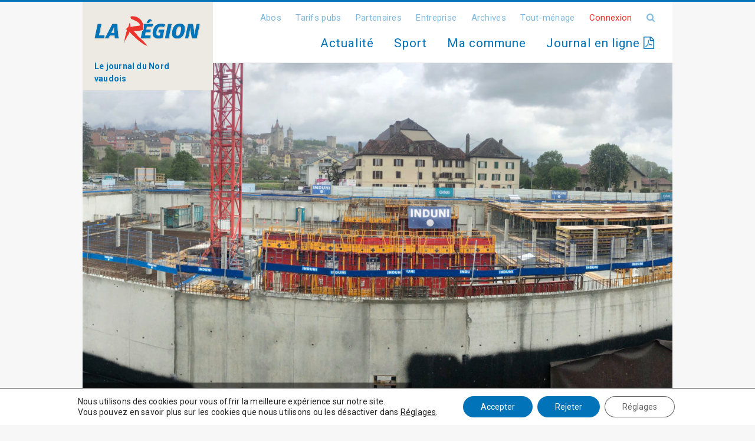

--- FILE ---
content_type: text/html; charset=UTF-8
request_url: https://www.laregion.ch/le-chantier-suisse-dune-innovation/
body_size: 20178
content:
<!DOCTYPE html>
<html>
<head>

<!-- Google tag (gtag.js) -->
<script async src="https://www.googletagmanager.com/gtag/js?id=UA-2598020-5"></script>
<script>
  window.dataLayer = window.dataLayer || [];
  function gtag(){dataLayer.push(arguments);}
  gtag('js', new Date());

  gtag('config', 'UA-2598020-5');
</script>

	<meta charset="utf-8">
	<meta name="viewport" content="width=device-width, initial-scale=1.0, maximum-scale=1.0, user-scalable=no" />
	<title>Le chantier suisse d’une innovation - La Région</title>
	<link rel="icon" type="image/png" href="https://www.laregion.ch/wp-content/themes/ergopix-2024/images/favicon.png" />
	<meta name='robots' content='index, follow, max-image-preview:large, max-snippet:-1, max-video-preview:-1' />

<!-- Ads on this site are served by WP PRO Advertising System - All In One Ad Manager v5.2.9.1 - wordpress-advertising.tunasite.com -->
<!-- / WP PRO Advertising System - All In One Ad Manager. -->


	<!-- This site is optimized with the Yoast SEO plugin v25.5 - https://yoast.com/wordpress/plugins/seo/ -->
	<link rel="canonical" href="https://www.laregion.ch/le-chantier-suisse-dune-innovation/" />
	<meta property="og:locale" content="fr_FR" />
	<meta property="og:type" content="article" />
	<meta property="og:title" content="Le chantier suisse d’une innovation - La Région" />
	<meta property="og:description" content="Orbe – Tous les regards étaient braqués sur  le quartier de Gruvatiez, vendredi dernier, lors de la pose de la première pierre du premier quartier du pays certifié One Planet Living. «Ils ont fumé quoi, l’équipe qui a monté ce projet immobilier? Déjà construire à Orbe. Rien que le nom de cette ville, c’est déjà [&hellip;]" />
	<meta property="og:url" content="https://www.laregion.ch/le-chantier-suisse-dune-innovation/" />
	<meta property="og:site_name" content="La Région" />
	<meta property="article:publisher" content="https://www.facebook.com/LaRegionNordVaudois/" />
	<meta property="article:published_time" content="2019-05-12T22:17:43+00:00" />
	<meta property="og:image" content="https://www.laregion.ch/wp-content/uploads/190510-gruvatiez-07-800x532.jpg" />
	<meta name="author" content="Christelle Maillard" />
	<meta name="twitter:card" content="summary_large_image" />
	<meta name="twitter:creator" content="@LaRegionNV" />
	<meta name="twitter:site" content="@LaRegionNV" />
	<meta name="twitter:label1" content="Écrit par" />
	<meta name="twitter:data1" content="Christelle Maillard" />
	<meta name="twitter:label2" content="Durée de lecture estimée" />
	<meta name="twitter:data2" content="4 minutes" />
	<script type="application/ld+json" class="yoast-schema-graph">{"@context":"https://schema.org","@graph":[{"@type":"Article","@id":"https://www.laregion.ch/le-chantier-suisse-dune-innovation/#article","isPartOf":{"@id":"https://www.laregion.ch/le-chantier-suisse-dune-innovation/"},"author":{"name":"Christelle Maillard","@id":"https://www.laregion.ch/#/schema/person/d823a45fe4539057686f430e2dfdeed0"},"headline":"Le chantier suisse d’une innovation","datePublished":"2019-05-12T22:17:43+00:00","mainEntityOfPage":{"@id":"https://www.laregion.ch/le-chantier-suisse-dune-innovation/"},"wordCount":801,"commentCount":0,"publisher":{"@id":"https://www.laregion.ch/#organization"},"image":{"@id":"https://www.laregion.ch/le-chantier-suisse-dune-innovation/#primaryimage"},"thumbnailUrl":"https://www.laregion.ch/wp-content/uploads/190510-gruvatiez-07-800x532.jpg","articleSection":["Actualité","Urbanisme"],"inLanguage":"fr-FR","potentialAction":[{"@type":"CommentAction","name":"Comment","target":["https://www.laregion.ch/le-chantier-suisse-dune-innovation/#respond"]}]},{"@type":"WebPage","@id":"https://www.laregion.ch/le-chantier-suisse-dune-innovation/","url":"https://www.laregion.ch/le-chantier-suisse-dune-innovation/","name":"Le chantier suisse d’une innovation - La Région","isPartOf":{"@id":"https://www.laregion.ch/#website"},"primaryImageOfPage":{"@id":"https://www.laregion.ch/le-chantier-suisse-dune-innovation/#primaryimage"},"image":{"@id":"https://www.laregion.ch/le-chantier-suisse-dune-innovation/#primaryimage"},"thumbnailUrl":"https://www.laregion.ch/wp-content/uploads/190510-gruvatiez-07-800x532.jpg","datePublished":"2019-05-12T22:17:43+00:00","breadcrumb":{"@id":"https://www.laregion.ch/le-chantier-suisse-dune-innovation/#breadcrumb"},"inLanguage":"fr-FR","potentialAction":[{"@type":"ReadAction","target":["https://www.laregion.ch/le-chantier-suisse-dune-innovation/"]}]},{"@type":"ImageObject","inLanguage":"fr-FR","@id":"https://www.laregion.ch/le-chantier-suisse-dune-innovation/#primaryimage","url":"https://www.laregion.ch/wp-content/uploads/190510-gruvatiez-07.jpg","contentUrl":"https://www.laregion.ch/wp-content/uploads/190510-gruvatiez-07.jpg","width":1969,"height":1310,"caption":"\"Orllati, une entreprise qui fait des fautes d'orthographe dans son propre logo. Parce que tout le monde sait qu'on ne met pas deux \"l\" entre un \"r\" et \"a\". Non, ça ne m'inspire pas confiance\", s'est exclamé Vincent Kucholl, sous les traits de Stéphane Berclaz, lors d'un sketch piquant."},{"@type":"BreadcrumbList","@id":"https://www.laregion.ch/le-chantier-suisse-dune-innovation/#breadcrumb","itemListElement":[{"@type":"ListItem","position":1,"name":"Accueil","item":"https://www.laregion.ch/"},{"@type":"ListItem","position":2,"name":"Le chantier suisse d’une innovation"}]},{"@type":"WebSite","@id":"https://www.laregion.ch/#website","url":"https://www.laregion.ch/","name":"La Région","description":"Les informations du Nord Vaudois","publisher":{"@id":"https://www.laregion.ch/#organization"},"potentialAction":[{"@type":"SearchAction","target":{"@type":"EntryPoint","urlTemplate":"https://www.laregion.ch/?s={search_term_string}"},"query-input":{"@type":"PropertyValueSpecification","valueRequired":true,"valueName":"search_term_string"}}],"inLanguage":"fr-FR"},{"@type":"Organization","@id":"https://www.laregion.ch/#organization","name":"La Région - Les informations du Nord Vaudois","url":"https://www.laregion.ch/","logo":{"@type":"ImageObject","inLanguage":"fr-FR","@id":"https://www.laregion.ch/#/schema/logo/image/","url":"https://www.laregion.ch/wp-content/uploads/logo.svg","contentUrl":"https://www.laregion.ch/wp-content/uploads/logo.svg","width":431,"height":140,"caption":"La Région - Les informations du Nord Vaudois"},"image":{"@id":"https://www.laregion.ch/#/schema/logo/image/"},"sameAs":["https://www.facebook.com/LaRegionNordVaudois/","https://x.com/LaRegionNV","https://www.youtube.com/channel/UCeD941qOqtV_S5RMTvOaEZw"]},{"@type":"Person","@id":"https://www.laregion.ch/#/schema/person/d823a45fe4539057686f430e2dfdeed0","name":"Christelle Maillard"}]}</script>
	<!-- / Yoast SEO plugin. -->


<link rel='dns-prefetch' href='//ws.sharethis.com' />
<link rel='dns-prefetch' href='//fonts.googleapis.com' />
<link rel="alternate" title="oEmbed (JSON)" type="application/json+oembed" href="https://www.laregion.ch/wp-json/oembed/1.0/embed?url=https%3A%2F%2Fwww.laregion.ch%2Fle-chantier-suisse-dune-innovation%2F" />
<link rel="alternate" title="oEmbed (XML)" type="text/xml+oembed" href="https://www.laregion.ch/wp-json/oembed/1.0/embed?url=https%3A%2F%2Fwww.laregion.ch%2Fle-chantier-suisse-dune-innovation%2F&#038;format=xml" />
		<!-- This site uses the Google Analytics by ExactMetrics plugin v8.11.1 - Using Analytics tracking - https://www.exactmetrics.com/ -->
							<script src="//www.googletagmanager.com/gtag/js?id=G-DRWLZSGV4D"  data-cfasync="false" data-wpfc-render="false" type="text/javascript" async></script>
			<script data-cfasync="false" data-wpfc-render="false" type="text/javascript">
				var em_version = '8.11.1';
				var em_track_user = true;
				var em_no_track_reason = '';
								var ExactMetricsDefaultLocations = {"page_location":"https:\/\/www.laregion.ch\/le-chantier-suisse-dune-innovation\/"};
								if ( typeof ExactMetricsPrivacyGuardFilter === 'function' ) {
					var ExactMetricsLocations = (typeof ExactMetricsExcludeQuery === 'object') ? ExactMetricsPrivacyGuardFilter( ExactMetricsExcludeQuery ) : ExactMetricsPrivacyGuardFilter( ExactMetricsDefaultLocations );
				} else {
					var ExactMetricsLocations = (typeof ExactMetricsExcludeQuery === 'object') ? ExactMetricsExcludeQuery : ExactMetricsDefaultLocations;
				}

								var disableStrs = [
										'ga-disable-G-DRWLZSGV4D',
									];

				/* Function to detect opted out users */
				function __gtagTrackerIsOptedOut() {
					for (var index = 0; index < disableStrs.length; index++) {
						if (document.cookie.indexOf(disableStrs[index] + '=true') > -1) {
							return true;
						}
					}

					return false;
				}

				/* Disable tracking if the opt-out cookie exists. */
				if (__gtagTrackerIsOptedOut()) {
					for (var index = 0; index < disableStrs.length; index++) {
						window[disableStrs[index]] = true;
					}
				}

				/* Opt-out function */
				function __gtagTrackerOptout() {
					for (var index = 0; index < disableStrs.length; index++) {
						document.cookie = disableStrs[index] + '=true; expires=Thu, 31 Dec 2099 23:59:59 UTC; path=/';
						window[disableStrs[index]] = true;
					}
				}

				if ('undefined' === typeof gaOptout) {
					function gaOptout() {
						__gtagTrackerOptout();
					}
				}
								window.dataLayer = window.dataLayer || [];

				window.ExactMetricsDualTracker = {
					helpers: {},
					trackers: {},
				};
				if (em_track_user) {
					function __gtagDataLayer() {
						dataLayer.push(arguments);
					}

					function __gtagTracker(type, name, parameters) {
						if (!parameters) {
							parameters = {};
						}

						if (parameters.send_to) {
							__gtagDataLayer.apply(null, arguments);
							return;
						}

						if (type === 'event') {
														parameters.send_to = exactmetrics_frontend.v4_id;
							var hookName = name;
							if (typeof parameters['event_category'] !== 'undefined') {
								hookName = parameters['event_category'] + ':' + name;
							}

							if (typeof ExactMetricsDualTracker.trackers[hookName] !== 'undefined') {
								ExactMetricsDualTracker.trackers[hookName](parameters);
							} else {
								__gtagDataLayer('event', name, parameters);
							}
							
						} else {
							__gtagDataLayer.apply(null, arguments);
						}
					}

					__gtagTracker('js', new Date());
					__gtagTracker('set', {
						'developer_id.dNDMyYj': true,
											});
					if ( ExactMetricsLocations.page_location ) {
						__gtagTracker('set', ExactMetricsLocations);
					}
										__gtagTracker('config', 'G-DRWLZSGV4D', {"forceSSL":"true"} );
										window.gtag = __gtagTracker;										(function () {
						/* https://developers.google.com/analytics/devguides/collection/analyticsjs/ */
						/* ga and __gaTracker compatibility shim. */
						var noopfn = function () {
							return null;
						};
						var newtracker = function () {
							return new Tracker();
						};
						var Tracker = function () {
							return null;
						};
						var p = Tracker.prototype;
						p.get = noopfn;
						p.set = noopfn;
						p.send = function () {
							var args = Array.prototype.slice.call(arguments);
							args.unshift('send');
							__gaTracker.apply(null, args);
						};
						var __gaTracker = function () {
							var len = arguments.length;
							if (len === 0) {
								return;
							}
							var f = arguments[len - 1];
							if (typeof f !== 'object' || f === null || typeof f.hitCallback !== 'function') {
								if ('send' === arguments[0]) {
									var hitConverted, hitObject = false, action;
									if ('event' === arguments[1]) {
										if ('undefined' !== typeof arguments[3]) {
											hitObject = {
												'eventAction': arguments[3],
												'eventCategory': arguments[2],
												'eventLabel': arguments[4],
												'value': arguments[5] ? arguments[5] : 1,
											}
										}
									}
									if ('pageview' === arguments[1]) {
										if ('undefined' !== typeof arguments[2]) {
											hitObject = {
												'eventAction': 'page_view',
												'page_path': arguments[2],
											}
										}
									}
									if (typeof arguments[2] === 'object') {
										hitObject = arguments[2];
									}
									if (typeof arguments[5] === 'object') {
										Object.assign(hitObject, arguments[5]);
									}
									if ('undefined' !== typeof arguments[1].hitType) {
										hitObject = arguments[1];
										if ('pageview' === hitObject.hitType) {
											hitObject.eventAction = 'page_view';
										}
									}
									if (hitObject) {
										action = 'timing' === arguments[1].hitType ? 'timing_complete' : hitObject.eventAction;
										hitConverted = mapArgs(hitObject);
										__gtagTracker('event', action, hitConverted);
									}
								}
								return;
							}

							function mapArgs(args) {
								var arg, hit = {};
								var gaMap = {
									'eventCategory': 'event_category',
									'eventAction': 'event_action',
									'eventLabel': 'event_label',
									'eventValue': 'event_value',
									'nonInteraction': 'non_interaction',
									'timingCategory': 'event_category',
									'timingVar': 'name',
									'timingValue': 'value',
									'timingLabel': 'event_label',
									'page': 'page_path',
									'location': 'page_location',
									'title': 'page_title',
									'referrer' : 'page_referrer',
								};
								for (arg in args) {
																		if (!(!args.hasOwnProperty(arg) || !gaMap.hasOwnProperty(arg))) {
										hit[gaMap[arg]] = args[arg];
									} else {
										hit[arg] = args[arg];
									}
								}
								return hit;
							}

							try {
								f.hitCallback();
							} catch (ex) {
							}
						};
						__gaTracker.create = newtracker;
						__gaTracker.getByName = newtracker;
						__gaTracker.getAll = function () {
							return [];
						};
						__gaTracker.remove = noopfn;
						__gaTracker.loaded = true;
						window['__gaTracker'] = __gaTracker;
					})();
									} else {
										console.log("");
					(function () {
						function __gtagTracker() {
							return null;
						}

						window['__gtagTracker'] = __gtagTracker;
						window['gtag'] = __gtagTracker;
					})();
									}
			</script>
							<!-- / Google Analytics by ExactMetrics -->
		<style id='wp-img-auto-sizes-contain-inline-css' type='text/css'>
img:is([sizes=auto i],[sizes^="auto," i]){contain-intrinsic-size:3000px 1500px}
/*# sourceURL=wp-img-auto-sizes-contain-inline-css */
</style>
<link rel='stylesheet' id='dashicons-css' href='https://www.laregion.ch/wp-includes/css/dashicons.min.css?ver=20d5315d6a391f7dd6dd6e1edca8908e' type='text/css' media='all' />
<link rel='stylesheet' id='post-views-counter-frontend-css' href='https://www.laregion.ch/wp-content/plugins/post-views-counter/css/frontend.min.css?ver=1.5.5' type='text/css' media='all' />
<style id='wp-block-library-inline-css' type='text/css'>
:root{--wp-block-synced-color:#7a00df;--wp-block-synced-color--rgb:122,0,223;--wp-bound-block-color:var(--wp-block-synced-color);--wp-editor-canvas-background:#ddd;--wp-admin-theme-color:#007cba;--wp-admin-theme-color--rgb:0,124,186;--wp-admin-theme-color-darker-10:#006ba1;--wp-admin-theme-color-darker-10--rgb:0,107,160.5;--wp-admin-theme-color-darker-20:#005a87;--wp-admin-theme-color-darker-20--rgb:0,90,135;--wp-admin-border-width-focus:2px}@media (min-resolution:192dpi){:root{--wp-admin-border-width-focus:1.5px}}.wp-element-button{cursor:pointer}:root .has-very-light-gray-background-color{background-color:#eee}:root .has-very-dark-gray-background-color{background-color:#313131}:root .has-very-light-gray-color{color:#eee}:root .has-very-dark-gray-color{color:#313131}:root .has-vivid-green-cyan-to-vivid-cyan-blue-gradient-background{background:linear-gradient(135deg,#00d084,#0693e3)}:root .has-purple-crush-gradient-background{background:linear-gradient(135deg,#34e2e4,#4721fb 50%,#ab1dfe)}:root .has-hazy-dawn-gradient-background{background:linear-gradient(135deg,#faaca8,#dad0ec)}:root .has-subdued-olive-gradient-background{background:linear-gradient(135deg,#fafae1,#67a671)}:root .has-atomic-cream-gradient-background{background:linear-gradient(135deg,#fdd79a,#004a59)}:root .has-nightshade-gradient-background{background:linear-gradient(135deg,#330968,#31cdcf)}:root .has-midnight-gradient-background{background:linear-gradient(135deg,#020381,#2874fc)}:root{--wp--preset--font-size--normal:16px;--wp--preset--font-size--huge:42px}.has-regular-font-size{font-size:1em}.has-larger-font-size{font-size:2.625em}.has-normal-font-size{font-size:var(--wp--preset--font-size--normal)}.has-huge-font-size{font-size:var(--wp--preset--font-size--huge)}.has-text-align-center{text-align:center}.has-text-align-left{text-align:left}.has-text-align-right{text-align:right}.has-fit-text{white-space:nowrap!important}#end-resizable-editor-section{display:none}.aligncenter{clear:both}.items-justified-left{justify-content:flex-start}.items-justified-center{justify-content:center}.items-justified-right{justify-content:flex-end}.items-justified-space-between{justify-content:space-between}.screen-reader-text{border:0;clip-path:inset(50%);height:1px;margin:-1px;overflow:hidden;padding:0;position:absolute;width:1px;word-wrap:normal!important}.screen-reader-text:focus{background-color:#ddd;clip-path:none;color:#444;display:block;font-size:1em;height:auto;left:5px;line-height:normal;padding:15px 23px 14px;text-decoration:none;top:5px;width:auto;z-index:100000}html :where(.has-border-color){border-style:solid}html :where([style*=border-top-color]){border-top-style:solid}html :where([style*=border-right-color]){border-right-style:solid}html :where([style*=border-bottom-color]){border-bottom-style:solid}html :where([style*=border-left-color]){border-left-style:solid}html :where([style*=border-width]){border-style:solid}html :where([style*=border-top-width]){border-top-style:solid}html :where([style*=border-right-width]){border-right-style:solid}html :where([style*=border-bottom-width]){border-bottom-style:solid}html :where([style*=border-left-width]){border-left-style:solid}html :where(img[class*=wp-image-]){height:auto;max-width:100%}:where(figure){margin:0 0 1em}html :where(.is-position-sticky){--wp-admin--admin-bar--position-offset:var(--wp-admin--admin-bar--height,0px)}@media screen and (max-width:600px){html :where(.is-position-sticky){--wp-admin--admin-bar--position-offset:0px}}

/*# sourceURL=wp-block-library-inline-css */
</style><style id='global-styles-inline-css' type='text/css'>
:root{--wp--preset--aspect-ratio--square: 1;--wp--preset--aspect-ratio--4-3: 4/3;--wp--preset--aspect-ratio--3-4: 3/4;--wp--preset--aspect-ratio--3-2: 3/2;--wp--preset--aspect-ratio--2-3: 2/3;--wp--preset--aspect-ratio--16-9: 16/9;--wp--preset--aspect-ratio--9-16: 9/16;--wp--preset--color--black: #000000;--wp--preset--color--cyan-bluish-gray: #abb8c3;--wp--preset--color--white: #ffffff;--wp--preset--color--pale-pink: #f78da7;--wp--preset--color--vivid-red: #cf2e2e;--wp--preset--color--luminous-vivid-orange: #ff6900;--wp--preset--color--luminous-vivid-amber: #fcb900;--wp--preset--color--light-green-cyan: #7bdcb5;--wp--preset--color--vivid-green-cyan: #00d084;--wp--preset--color--pale-cyan-blue: #8ed1fc;--wp--preset--color--vivid-cyan-blue: #0693e3;--wp--preset--color--vivid-purple: #9b51e0;--wp--preset--gradient--vivid-cyan-blue-to-vivid-purple: linear-gradient(135deg,rgb(6,147,227) 0%,rgb(155,81,224) 100%);--wp--preset--gradient--light-green-cyan-to-vivid-green-cyan: linear-gradient(135deg,rgb(122,220,180) 0%,rgb(0,208,130) 100%);--wp--preset--gradient--luminous-vivid-amber-to-luminous-vivid-orange: linear-gradient(135deg,rgb(252,185,0) 0%,rgb(255,105,0) 100%);--wp--preset--gradient--luminous-vivid-orange-to-vivid-red: linear-gradient(135deg,rgb(255,105,0) 0%,rgb(207,46,46) 100%);--wp--preset--gradient--very-light-gray-to-cyan-bluish-gray: linear-gradient(135deg,rgb(238,238,238) 0%,rgb(169,184,195) 100%);--wp--preset--gradient--cool-to-warm-spectrum: linear-gradient(135deg,rgb(74,234,220) 0%,rgb(151,120,209) 20%,rgb(207,42,186) 40%,rgb(238,44,130) 60%,rgb(251,105,98) 80%,rgb(254,248,76) 100%);--wp--preset--gradient--blush-light-purple: linear-gradient(135deg,rgb(255,206,236) 0%,rgb(152,150,240) 100%);--wp--preset--gradient--blush-bordeaux: linear-gradient(135deg,rgb(254,205,165) 0%,rgb(254,45,45) 50%,rgb(107,0,62) 100%);--wp--preset--gradient--luminous-dusk: linear-gradient(135deg,rgb(255,203,112) 0%,rgb(199,81,192) 50%,rgb(65,88,208) 100%);--wp--preset--gradient--pale-ocean: linear-gradient(135deg,rgb(255,245,203) 0%,rgb(182,227,212) 50%,rgb(51,167,181) 100%);--wp--preset--gradient--electric-grass: linear-gradient(135deg,rgb(202,248,128) 0%,rgb(113,206,126) 100%);--wp--preset--gradient--midnight: linear-gradient(135deg,rgb(2,3,129) 0%,rgb(40,116,252) 100%);--wp--preset--font-size--small: 13px;--wp--preset--font-size--medium: 20px;--wp--preset--font-size--large: 36px;--wp--preset--font-size--x-large: 42px;--wp--preset--spacing--20: 0.44rem;--wp--preset--spacing--30: 0.67rem;--wp--preset--spacing--40: 1rem;--wp--preset--spacing--50: 1.5rem;--wp--preset--spacing--60: 2.25rem;--wp--preset--spacing--70: 3.38rem;--wp--preset--spacing--80: 5.06rem;--wp--preset--shadow--natural: 6px 6px 9px rgba(0, 0, 0, 0.2);--wp--preset--shadow--deep: 12px 12px 50px rgba(0, 0, 0, 0.4);--wp--preset--shadow--sharp: 6px 6px 0px rgba(0, 0, 0, 0.2);--wp--preset--shadow--outlined: 6px 6px 0px -3px rgb(255, 255, 255), 6px 6px rgb(0, 0, 0);--wp--preset--shadow--crisp: 6px 6px 0px rgb(0, 0, 0);}:where(.is-layout-flex){gap: 0.5em;}:where(.is-layout-grid){gap: 0.5em;}body .is-layout-flex{display: flex;}.is-layout-flex{flex-wrap: wrap;align-items: center;}.is-layout-flex > :is(*, div){margin: 0;}body .is-layout-grid{display: grid;}.is-layout-grid > :is(*, div){margin: 0;}:where(.wp-block-columns.is-layout-flex){gap: 2em;}:where(.wp-block-columns.is-layout-grid){gap: 2em;}:where(.wp-block-post-template.is-layout-flex){gap: 1.25em;}:where(.wp-block-post-template.is-layout-grid){gap: 1.25em;}.has-black-color{color: var(--wp--preset--color--black) !important;}.has-cyan-bluish-gray-color{color: var(--wp--preset--color--cyan-bluish-gray) !important;}.has-white-color{color: var(--wp--preset--color--white) !important;}.has-pale-pink-color{color: var(--wp--preset--color--pale-pink) !important;}.has-vivid-red-color{color: var(--wp--preset--color--vivid-red) !important;}.has-luminous-vivid-orange-color{color: var(--wp--preset--color--luminous-vivid-orange) !important;}.has-luminous-vivid-amber-color{color: var(--wp--preset--color--luminous-vivid-amber) !important;}.has-light-green-cyan-color{color: var(--wp--preset--color--light-green-cyan) !important;}.has-vivid-green-cyan-color{color: var(--wp--preset--color--vivid-green-cyan) !important;}.has-pale-cyan-blue-color{color: var(--wp--preset--color--pale-cyan-blue) !important;}.has-vivid-cyan-blue-color{color: var(--wp--preset--color--vivid-cyan-blue) !important;}.has-vivid-purple-color{color: var(--wp--preset--color--vivid-purple) !important;}.has-black-background-color{background-color: var(--wp--preset--color--black) !important;}.has-cyan-bluish-gray-background-color{background-color: var(--wp--preset--color--cyan-bluish-gray) !important;}.has-white-background-color{background-color: var(--wp--preset--color--white) !important;}.has-pale-pink-background-color{background-color: var(--wp--preset--color--pale-pink) !important;}.has-vivid-red-background-color{background-color: var(--wp--preset--color--vivid-red) !important;}.has-luminous-vivid-orange-background-color{background-color: var(--wp--preset--color--luminous-vivid-orange) !important;}.has-luminous-vivid-amber-background-color{background-color: var(--wp--preset--color--luminous-vivid-amber) !important;}.has-light-green-cyan-background-color{background-color: var(--wp--preset--color--light-green-cyan) !important;}.has-vivid-green-cyan-background-color{background-color: var(--wp--preset--color--vivid-green-cyan) !important;}.has-pale-cyan-blue-background-color{background-color: var(--wp--preset--color--pale-cyan-blue) !important;}.has-vivid-cyan-blue-background-color{background-color: var(--wp--preset--color--vivid-cyan-blue) !important;}.has-vivid-purple-background-color{background-color: var(--wp--preset--color--vivid-purple) !important;}.has-black-border-color{border-color: var(--wp--preset--color--black) !important;}.has-cyan-bluish-gray-border-color{border-color: var(--wp--preset--color--cyan-bluish-gray) !important;}.has-white-border-color{border-color: var(--wp--preset--color--white) !important;}.has-pale-pink-border-color{border-color: var(--wp--preset--color--pale-pink) !important;}.has-vivid-red-border-color{border-color: var(--wp--preset--color--vivid-red) !important;}.has-luminous-vivid-orange-border-color{border-color: var(--wp--preset--color--luminous-vivid-orange) !important;}.has-luminous-vivid-amber-border-color{border-color: var(--wp--preset--color--luminous-vivid-amber) !important;}.has-light-green-cyan-border-color{border-color: var(--wp--preset--color--light-green-cyan) !important;}.has-vivid-green-cyan-border-color{border-color: var(--wp--preset--color--vivid-green-cyan) !important;}.has-pale-cyan-blue-border-color{border-color: var(--wp--preset--color--pale-cyan-blue) !important;}.has-vivid-cyan-blue-border-color{border-color: var(--wp--preset--color--vivid-cyan-blue) !important;}.has-vivid-purple-border-color{border-color: var(--wp--preset--color--vivid-purple) !important;}.has-vivid-cyan-blue-to-vivid-purple-gradient-background{background: var(--wp--preset--gradient--vivid-cyan-blue-to-vivid-purple) !important;}.has-light-green-cyan-to-vivid-green-cyan-gradient-background{background: var(--wp--preset--gradient--light-green-cyan-to-vivid-green-cyan) !important;}.has-luminous-vivid-amber-to-luminous-vivid-orange-gradient-background{background: var(--wp--preset--gradient--luminous-vivid-amber-to-luminous-vivid-orange) !important;}.has-luminous-vivid-orange-to-vivid-red-gradient-background{background: var(--wp--preset--gradient--luminous-vivid-orange-to-vivid-red) !important;}.has-very-light-gray-to-cyan-bluish-gray-gradient-background{background: var(--wp--preset--gradient--very-light-gray-to-cyan-bluish-gray) !important;}.has-cool-to-warm-spectrum-gradient-background{background: var(--wp--preset--gradient--cool-to-warm-spectrum) !important;}.has-blush-light-purple-gradient-background{background: var(--wp--preset--gradient--blush-light-purple) !important;}.has-blush-bordeaux-gradient-background{background: var(--wp--preset--gradient--blush-bordeaux) !important;}.has-luminous-dusk-gradient-background{background: var(--wp--preset--gradient--luminous-dusk) !important;}.has-pale-ocean-gradient-background{background: var(--wp--preset--gradient--pale-ocean) !important;}.has-electric-grass-gradient-background{background: var(--wp--preset--gradient--electric-grass) !important;}.has-midnight-gradient-background{background: var(--wp--preset--gradient--midnight) !important;}.has-small-font-size{font-size: var(--wp--preset--font-size--small) !important;}.has-medium-font-size{font-size: var(--wp--preset--font-size--medium) !important;}.has-large-font-size{font-size: var(--wp--preset--font-size--large) !important;}.has-x-large-font-size{font-size: var(--wp--preset--font-size--x-large) !important;}
/*# sourceURL=global-styles-inline-css */
</style>

<style id='classic-theme-styles-inline-css' type='text/css'>
/*! This file is auto-generated */
.wp-block-button__link{color:#fff;background-color:#32373c;border-radius:9999px;box-shadow:none;text-decoration:none;padding:calc(.667em + 2px) calc(1.333em + 2px);font-size:1.125em}.wp-block-file__button{background:#32373c;color:#fff;text-decoration:none}
/*# sourceURL=/wp-includes/css/classic-themes.min.css */
</style>
<link rel='stylesheet' id='cryptx-styles-css' href='https://www.laregion.ch/wp-content/plugins/cryptx/css/cryptx.css?ver=20d5315d6a391f7dd6dd6e1edca8908e' type='text/css' media='all' />
<link rel='stylesheet' id='gallery-css' href='https://www.laregion.ch/wp-content/plugins/ergopix/css/gallery.css?ver=1' type='text/css' media='all' />
<link rel='stylesheet' id='fresco-css' href='https://www.laregion.ch/wp-content/plugins/ergopix/css/fresco.css?ver=1' type='text/css' media='all' />
<link rel='stylesheet' id='fresco-override-css' href='https://www.laregion.ch/wp-content/plugins/ergopix/css/fresco-override.css?ver=1' type='text/css' media='all' />
<link rel='stylesheet' id='fontawesome-css' href='https://www.laregion.ch/wp-content/plugins/ergopix/css/all.min.css?ver=1' type='text/css' media='all' />
<link rel='stylesheet' id='wp-polls-css' href='https://www.laregion.ch/wp-content/plugins/wp-polls/polls-css.css?ver=2.63' type='text/css' media='all' />
<link rel='stylesheet' id='WPPAS_VBC_BNR_STYLE-css' href='https://www.laregion.ch/wp-content/plugins/wppas/public/assets/css/vbc/wppas_vbc_bnr.css?ver=5.2.9.1' type='text/css' media='all' />
<link rel='stylesheet' id='bootstrap-css' href='https://www.laregion.ch/wp-content/themes/ergopix-2024/css/bootstrap/bootstrap_un.css?ver=1' type='text/css' media='all' />
<link rel='stylesheet' id='mmenu-css' href='https://www.laregion.ch/wp-content/themes/ergopix-2024/css/jquery.mmenu.css?ver=1' type='text/css' media='all' />
<link rel='stylesheet' id='wp-gallery-css' href='https://www.laregion.ch/wp-content/themes/ergopix-2024/css/wp-gallery.css?ver=1' type='text/css' media='all' />
<link rel='stylesheet' id='font-awesome-css' href='https://www.laregion.ch/wp-content/themes/ergopix-2024/css/font-awesome.min.css?ver=1' type='text/css' media='all' />
<link rel='stylesheet' id='roboto-css' href='https://fonts.googleapis.com/css?family=Roboto%3A400%2C500%2C700&#038;ver=1' type='text/css' media='all' />
<link rel='stylesheet' id='select2-css' href='https://www.laregion.ch/wp-content/themes/ergopix-2024/css/select2.min.css?ver=1' type='text/css' media='all' />
<link rel='stylesheet' id='style-css' href='https://www.laregion.ch/wp-content/themes/ergopix-2024/style.css?ver=1' type='text/css' media='all' />
<link rel='stylesheet' id='forget-about-shortcode-buttons-css' href='https://www.laregion.ch/wp-content/plugins/forget-about-shortcode-buttons/public/css/button-styles.css?ver=2.1.3' type='text/css' media='all' />
<link rel='stylesheet' id='moove_gdpr_frontend-css' href='https://www.laregion.ch/wp-content/plugins/gdpr-cookie-compliance/dist/styles/gdpr-main-nf.css?ver=4.16.1' type='text/css' media='all' />
<style id='moove_gdpr_frontend-inline-css' type='text/css'>
				#moove_gdpr_cookie_modal .moove-gdpr-modal-content .moove-gdpr-tab-main h3.tab-title, 
				#moove_gdpr_cookie_modal .moove-gdpr-modal-content .moove-gdpr-tab-main span.tab-title,
				#moove_gdpr_cookie_modal .moove-gdpr-modal-content .moove-gdpr-modal-left-content #moove-gdpr-menu li a, 
				#moove_gdpr_cookie_modal .moove-gdpr-modal-content .moove-gdpr-modal-left-content #moove-gdpr-menu li button,
				#moove_gdpr_cookie_modal .moove-gdpr-modal-content .moove-gdpr-modal-left-content .moove-gdpr-branding-cnt a,
				#moove_gdpr_cookie_modal .moove-gdpr-modal-content .moove-gdpr-modal-footer-content .moove-gdpr-button-holder a.mgbutton, 
				#moove_gdpr_cookie_modal .moove-gdpr-modal-content .moove-gdpr-modal-footer-content .moove-gdpr-button-holder button.mgbutton,
				#moove_gdpr_cookie_modal .cookie-switch .cookie-slider:after, 
				#moove_gdpr_cookie_modal .cookie-switch .slider:after, 
				#moove_gdpr_cookie_modal .switch .cookie-slider:after, 
				#moove_gdpr_cookie_modal .switch .slider:after,
				#moove_gdpr_cookie_info_bar .moove-gdpr-info-bar-container .moove-gdpr-info-bar-content p, 
				#moove_gdpr_cookie_info_bar .moove-gdpr-info-bar-container .moove-gdpr-info-bar-content p a,
				#moove_gdpr_cookie_info_bar .moove-gdpr-info-bar-container .moove-gdpr-info-bar-content a.mgbutton, 
				#moove_gdpr_cookie_info_bar .moove-gdpr-info-bar-container .moove-gdpr-info-bar-content button.mgbutton,
				#moove_gdpr_cookie_modal .moove-gdpr-modal-content .moove-gdpr-tab-main .moove-gdpr-tab-main-content h1, 
				#moove_gdpr_cookie_modal .moove-gdpr-modal-content .moove-gdpr-tab-main .moove-gdpr-tab-main-content h2, 
				#moove_gdpr_cookie_modal .moove-gdpr-modal-content .moove-gdpr-tab-main .moove-gdpr-tab-main-content h3, 
				#moove_gdpr_cookie_modal .moove-gdpr-modal-content .moove-gdpr-tab-main .moove-gdpr-tab-main-content h4, 
				#moove_gdpr_cookie_modal .moove-gdpr-modal-content .moove-gdpr-tab-main .moove-gdpr-tab-main-content h5, 
				#moove_gdpr_cookie_modal .moove-gdpr-modal-content .moove-gdpr-tab-main .moove-gdpr-tab-main-content h6,
				#moove_gdpr_cookie_modal .moove-gdpr-modal-content.moove_gdpr_modal_theme_v2 .moove-gdpr-modal-title .tab-title,
				#moove_gdpr_cookie_modal .moove-gdpr-modal-content.moove_gdpr_modal_theme_v2 .moove-gdpr-tab-main h3.tab-title, 
				#moove_gdpr_cookie_modal .moove-gdpr-modal-content.moove_gdpr_modal_theme_v2 .moove-gdpr-tab-main span.tab-title,
				#moove_gdpr_cookie_modal .moove-gdpr-modal-content.moove_gdpr_modal_theme_v2 .moove-gdpr-branding-cnt a {
				 	font-weight: inherit				}
			#moove_gdpr_cookie_modal,#moove_gdpr_cookie_info_bar,.gdpr_cookie_settings_shortcode_content{font-family:inherit}#moove_gdpr_save_popup_settings_button{background-color:#373737;color:#fff}#moove_gdpr_save_popup_settings_button:hover{background-color:#000}#moove_gdpr_cookie_info_bar .moove-gdpr-info-bar-container .moove-gdpr-info-bar-content a.mgbutton,#moove_gdpr_cookie_info_bar .moove-gdpr-info-bar-container .moove-gdpr-info-bar-content button.mgbutton{background-color:#0073b9}#moove_gdpr_cookie_modal .moove-gdpr-modal-content .moove-gdpr-modal-footer-content .moove-gdpr-button-holder a.mgbutton,#moove_gdpr_cookie_modal .moove-gdpr-modal-content .moove-gdpr-modal-footer-content .moove-gdpr-button-holder button.mgbutton,.gdpr_cookie_settings_shortcode_content .gdpr-shr-button.button-green{background-color:#0073b9;border-color:#0073b9}#moove_gdpr_cookie_modal .moove-gdpr-modal-content .moove-gdpr-modal-footer-content .moove-gdpr-button-holder a.mgbutton:hover,#moove_gdpr_cookie_modal .moove-gdpr-modal-content .moove-gdpr-modal-footer-content .moove-gdpr-button-holder button.mgbutton:hover,.gdpr_cookie_settings_shortcode_content .gdpr-shr-button.button-green:hover{background-color:#fff;color:#0073b9}#moove_gdpr_cookie_modal .moove-gdpr-modal-content .moove-gdpr-modal-close i,#moove_gdpr_cookie_modal .moove-gdpr-modal-content .moove-gdpr-modal-close span.gdpr-icon{background-color:#0073b9;border:1px solid #0073b9}#moove_gdpr_cookie_info_bar span.change-settings-button.focus-g,#moove_gdpr_cookie_info_bar span.change-settings-button:focus,#moove_gdpr_cookie_info_bar button.change-settings-button.focus-g,#moove_gdpr_cookie_info_bar button.change-settings-button:focus{-webkit-box-shadow:0 0 1px 3px #0073b9;-moz-box-shadow:0 0 1px 3px #0073b9;box-shadow:0 0 1px 3px #0073b9}#moove_gdpr_cookie_modal .moove-gdpr-modal-content .moove-gdpr-modal-close i:hover,#moove_gdpr_cookie_modal .moove-gdpr-modal-content .moove-gdpr-modal-close span.gdpr-icon:hover,#moove_gdpr_cookie_info_bar span[data-href]>u.change-settings-button{color:#0073b9}#moove_gdpr_cookie_modal .moove-gdpr-modal-content .moove-gdpr-modal-left-content #moove-gdpr-menu li.menu-item-selected a span.gdpr-icon,#moove_gdpr_cookie_modal .moove-gdpr-modal-content .moove-gdpr-modal-left-content #moove-gdpr-menu li.menu-item-selected button span.gdpr-icon{color:inherit}#moove_gdpr_cookie_modal .moove-gdpr-modal-content .moove-gdpr-modal-left-content #moove-gdpr-menu li a span.gdpr-icon,#moove_gdpr_cookie_modal .moove-gdpr-modal-content .moove-gdpr-modal-left-content #moove-gdpr-menu li button span.gdpr-icon{color:inherit}#moove_gdpr_cookie_modal .gdpr-acc-link{line-height:0;font-size:0;color:transparent;position:absolute}#moove_gdpr_cookie_modal .moove-gdpr-modal-content .moove-gdpr-modal-close:hover i,#moove_gdpr_cookie_modal .moove-gdpr-modal-content .moove-gdpr-modal-left-content #moove-gdpr-menu li a,#moove_gdpr_cookie_modal .moove-gdpr-modal-content .moove-gdpr-modal-left-content #moove-gdpr-menu li button,#moove_gdpr_cookie_modal .moove-gdpr-modal-content .moove-gdpr-modal-left-content #moove-gdpr-menu li button i,#moove_gdpr_cookie_modal .moove-gdpr-modal-content .moove-gdpr-modal-left-content #moove-gdpr-menu li a i,#moove_gdpr_cookie_modal .moove-gdpr-modal-content .moove-gdpr-tab-main .moove-gdpr-tab-main-content a:hover,#moove_gdpr_cookie_info_bar.moove-gdpr-dark-scheme .moove-gdpr-info-bar-container .moove-gdpr-info-bar-content a.mgbutton:hover,#moove_gdpr_cookie_info_bar.moove-gdpr-dark-scheme .moove-gdpr-info-bar-container .moove-gdpr-info-bar-content button.mgbutton:hover,#moove_gdpr_cookie_info_bar.moove-gdpr-dark-scheme .moove-gdpr-info-bar-container .moove-gdpr-info-bar-content a:hover,#moove_gdpr_cookie_info_bar.moove-gdpr-dark-scheme .moove-gdpr-info-bar-container .moove-gdpr-info-bar-content button:hover,#moove_gdpr_cookie_info_bar.moove-gdpr-dark-scheme .moove-gdpr-info-bar-container .moove-gdpr-info-bar-content span.change-settings-button:hover,#moove_gdpr_cookie_info_bar.moove-gdpr-dark-scheme .moove-gdpr-info-bar-container .moove-gdpr-info-bar-content button.change-settings-button:hover,#moove_gdpr_cookie_info_bar.moove-gdpr-dark-scheme .moove-gdpr-info-bar-container .moove-gdpr-info-bar-content u.change-settings-button:hover,#moove_gdpr_cookie_info_bar span[data-href]>u.change-settings-button,#moove_gdpr_cookie_info_bar.moove-gdpr-dark-scheme .moove-gdpr-info-bar-container .moove-gdpr-info-bar-content a.mgbutton.focus-g,#moove_gdpr_cookie_info_bar.moove-gdpr-dark-scheme .moove-gdpr-info-bar-container .moove-gdpr-info-bar-content button.mgbutton.focus-g,#moove_gdpr_cookie_info_bar.moove-gdpr-dark-scheme .moove-gdpr-info-bar-container .moove-gdpr-info-bar-content a.focus-g,#moove_gdpr_cookie_info_bar.moove-gdpr-dark-scheme .moove-gdpr-info-bar-container .moove-gdpr-info-bar-content button.focus-g,#moove_gdpr_cookie_info_bar.moove-gdpr-dark-scheme .moove-gdpr-info-bar-container .moove-gdpr-info-bar-content a.mgbutton:focus,#moove_gdpr_cookie_info_bar.moove-gdpr-dark-scheme .moove-gdpr-info-bar-container .moove-gdpr-info-bar-content button.mgbutton:focus,#moove_gdpr_cookie_info_bar.moove-gdpr-dark-scheme .moove-gdpr-info-bar-container .moove-gdpr-info-bar-content a:focus,#moove_gdpr_cookie_info_bar.moove-gdpr-dark-scheme .moove-gdpr-info-bar-container .moove-gdpr-info-bar-content button:focus,#moove_gdpr_cookie_info_bar.moove-gdpr-dark-scheme .moove-gdpr-info-bar-container .moove-gdpr-info-bar-content span.change-settings-button.focus-g,span.change-settings-button:focus,button.change-settings-button.focus-g,button.change-settings-button:focus,#moove_gdpr_cookie_info_bar.moove-gdpr-dark-scheme .moove-gdpr-info-bar-container .moove-gdpr-info-bar-content u.change-settings-button.focus-g,#moove_gdpr_cookie_info_bar.moove-gdpr-dark-scheme .moove-gdpr-info-bar-container .moove-gdpr-info-bar-content u.change-settings-button:focus{color:#0073b9}#moove_gdpr_cookie_modal .moove-gdpr-branding.focus-g span,#moove_gdpr_cookie_modal .moove-gdpr-modal-content .moove-gdpr-tab-main a.focus-g{color:#0073b9}#moove_gdpr_cookie_modal.gdpr_lightbox-hide{display:none}
/*# sourceURL=moove_gdpr_frontend-inline-css */
</style>
<script type="text/javascript" src="https://www.laregion.ch/wp-content/plugins/google-analytics-dashboard-for-wp/assets/js/frontend-gtag.min.js?ver=8.11.1" id="exactmetrics-frontend-script-js" async="async" data-wp-strategy="async"></script>
<script data-cfasync="false" data-wpfc-render="false" type="text/javascript" id='exactmetrics-frontend-script-js-extra'>/* <![CDATA[ */
var exactmetrics_frontend = {"js_events_tracking":"true","download_extensions":"zip,mp3,mpeg,pdf,docx,pptx,xlsx,rar","inbound_paths":"[{\"path\":\"\\\/go\\\/\",\"label\":\"affiliate\"},{\"path\":\"\\\/recommend\\\/\",\"label\":\"affiliate\"}]","home_url":"https:\/\/www.laregion.ch","hash_tracking":"false","v4_id":"G-DRWLZSGV4D"};/* ]]> */
</script>
<script type="text/javascript" src="https://www.laregion.ch/wp-content/plugins/cryptx/js/cryptx.min.js?ver=20d5315d6a391f7dd6dd6e1edca8908e" id="cryptx-js-js"></script>
<script type="text/javascript" src="https://www.laregion.ch/wp-includes/js/jquery/jquery.min.js?ver=3.7.1" id="jquery-core-js"></script>
<script type="text/javascript" src="https://www.laregion.ch/wp-includes/js/jquery/jquery-migrate.min.js?ver=3.4.1" id="jquery-migrate-js"></script>
<script id='st_insights_js' type="text/javascript" src="https://ws.sharethis.com/button/st_insights.js?publisher=4d48b7c5-0ae3-43d4-bfbe-3ff8c17a8ae6&amp;product=simpleshare&amp;ver=8.5.2" id="ssba-sharethis-js"></script>
<script type="text/javascript" src="https://www.laregion.ch/wp-content/plugins/wppas/templates/js/advertising.js?ver=20d5315d6a391f7dd6dd6e1edca8908e" id="wppas_dummy_advertising-js"></script>
<script type="text/javascript" src="https://www.laregion.ch/wp-admin/admin-ajax.php?action=wppas_asyncjs&amp;ver=6.9" id="wppas_asyncjs-js"></script>
<script type="text/javascript" src="https://www.laregion.ch/wp-content/themes/ergopix-2024/js/jquery.cookie.js?ver=1" id="cookie-js"></script>
<script type="text/javascript" src="https://www.laregion.ch/wp-content/themes/ergopix-2024/js/select2.full.min.js?ver=1" id="select2-js"></script>
<link rel="https://api.w.org/" href="https://www.laregion.ch/wp-json/" /><link rel="alternate" title="JSON" type="application/json" href="https://www.laregion.ch/wp-json/wp/v2/posts/34973" /><style type="text/css">
.wp-polls .pollbar {
	margin: 1px;
	font-size: 6px;
	line-height: 8px;
	height: 8px;
	background-image: url('https://www.laregion.ch/wp-content/plugins/wp-polls/images/default/pollbg.gif');
	border: 1px solid #c8c8c8;
}
</style>
	<script>$ = jQuery;</script>
<link rel='stylesheet' id='wp_pro_add_style-css' href='https://www.laregion.ch/wp-content/plugins/wppas/templates/css/wppas.min.css?ver=5.2.9.1' type='text/css' media='all' />
<link rel='stylesheet' id='wppas_php_style-css' href='https://www.laregion.ch/wp-content/plugins/wppas/templates/css/wppas_custom_css.css?ver=20d5315d6a391f7dd6dd6e1edca8908e' type='text/css' media='all' />
<style id='wppas_php_style-inline-css' type='text/css'>

			/* ----------------------------------------------------------------
			 * WP PRO ADVERTISING SYSTEM - ADZONES
			 * ---------------------------------------------------------------- */
			.wppaszone img {
				max-width: 100%;
				height:auto;
			}
			.wppaszone {overflow:hidden; visibility: visible !important; display: inherit !important; }
			.pas_fly_in .wppaszone {visibility: hidden !important; }
			.pas_fly_in.showing .wppaszone {visibility: visible !important; }
			
			.wppasrotate, .wppaszone li { margin: 0; padding:0; list-style: none; }
			.rotating_paszone > .pasli { visibility:hidden; }
			.wppaszone .jshowoff .wppasrotate .pasli { visibility: inherit; }
		
/*# sourceURL=wppas_php_style-inline-css */
</style>
<link rel='stylesheet' id='simple-share-buttons-adder-ssba-css' href='https://www.laregion.ch/wp-content/plugins/simple-share-buttons-adder/css/ssba.css?ver=1751290611' type='text/css' media='all' />
<style id='simple-share-buttons-adder-ssba-inline-css' type='text/css'>
	.ssba {
									
									
									
									
								}
								.ssba img
								{
									width: 35px !important;
									padding: 6px;
									border:  0;
									box-shadow: none !important;
									display: inline !important;
									vertical-align: middle;
									box-sizing: unset;
								}

								.ssba-classic-2 .ssbp-text {
									display: none!important;
								}

								.ssba .fb-save
								{
								padding: 6px;
								line-height: 30px; }
								.ssba, .ssba a
								{
									text-decoration:none;
									background: none;
									
									font-size: 12px;
									
									font-weight: normal;
								}
								

			   #ssba-bar-2 .ssbp-bar-list {
					max-width: 48px !important;;
			   }
			   #ssba-bar-2 .ssbp-bar-list li a {height: 48px !important; width: 48px !important; 
				}
				#ssba-bar-2 .ssbp-bar-list li a:hover {
				}

				#ssba-bar-2 .ssbp-bar-list li a svg,
				 #ssba-bar-2 .ssbp-bar-list li a svg path, .ssbp-bar-list li a.ssbp-surfingbird span:not(.color-icon) svg polygon {line-height: 48px !important;; font-size: 18px;}
				#ssba-bar-2 .ssbp-bar-list li a:hover svg,
				 #ssba-bar-2 .ssbp-bar-list li a:hover svg path, .ssbp-bar-list li a.ssbp-surfingbird span:not(.color-icon) svg polygon {}
				#ssba-bar-2 .ssbp-bar-list li {
				margin: 0px 0!important;
				}@media only screen and ( max-width: 750px ) {
				#ssba-bar-2 {
				display: block;
				}
			}
/*# sourceURL=simple-share-buttons-adder-ssba-inline-css */
</style>
</head>
<body data-rsssl=1 class="wp-singular post-template-default single single-post postid-34973 single-format-standard wp-theme-ergopix-2024">
<div class="wrapper">
	<div class="header-mobile visible-xs visible-sm">
	    <div style="display:table;width:100%;">
	    	<div style="display:table-cell">
	    		<a class="logo_mobile" href="https://www.laregion.ch">
	    			<img src="https://www.laregion.ch/wp-content/themes/ergopix-2024/images/logo.svg" alt="Logo" height="50">
	    		</a>
	    	</div>
	    	<div style="display:table-cell;text-align:right;vertical-align: middle;">
	    		<a style="display:inline-block;" href="#menu-mobile">
	    			<span class="icon-bar"></span>
	    			<span class="icon-bar"></span>
	    			<span class="icon-bar"></span>
	    		</a>
	    	</div>
	    </div>	
	</div>		<div class="pub-top-home">
			<div class="container">
				<div class="pub-middle-home">				</div>
			</div>
		</div>	<div class="header-desktop hidden-xs hidden-sm">
		<header class="container">
		    <a class="logo" href="https://www.laregion.ch">
		    	<img alt="La Région - Le journal du Nord vaudois" src="https://www.laregion.ch/wp-content/themes/ergopix-2024/images/logo.svg" />
		    	<span>Le journal du Nord vaudois</span>
		    </a>
		    <ul class="top-menu"><li id="menu-item-21919" class="menu-item menu-item-type-post_type menu-item-object-page menu-item-21919"><a href="https://www.laregion.ch/abonnements/">Abos</a></li>
<li id="menu-item-22132" class="menu-item menu-item-type-post_type menu-item-object-page menu-item-22132"><a href="https://www.laregion.ch/tarifs-publicitaires/">Tarifs pubs</a></li>
<li id="menu-item-33356" class="menu-item menu-item-type-post_type menu-item-object-page menu-item-33356"><a href="https://www.laregion.ch/partenaires/">Partenaires</a></li>
<li id="menu-item-21918" class="menu-item menu-item-type-post_type menu-item-object-page menu-item-21918"><a href="https://www.laregion.ch/entreprise/">Entreprise</a></li>
<li id="menu-item-22125" class="menu-item menu-item-type-post_type menu-item-object-page menu-item-22125"><a href="https://www.laregion.ch/archives/">Archives</a></li>
<li id="menu-item-50318" class="menu-item menu-item-type-taxonomy menu-item-object-journal menu-item-50318"><a href="https://www.laregion.ch/journal/tout-menage/">Tout-ménage</a></li>
					<li class="menu-item log-btn"><a href="https://www.laregion.ch/connexion/">Connexion</a></li>		    	<li class="menu-item"><a href="https://www.laregion.ch?s="><i class="fa fa-search" aria-hidden="true"></i></a></li>
		    </ul>
		    <div><div class="menu-menu-principal-container"><ul id="menu-menu-principal" class="menu"><li id="menu-item-21914" class="menu-item menu-item-type-taxonomy menu-item-object-category current-post-ancestor current-menu-parent current-post-parent menu-item-21914"><a href="https://www.laregion.ch/categorie/actualite/">Actualité</a></li>
<li id="menu-item-21915" class="menu-item menu-item-type-taxonomy menu-item-object-category menu-item-21915"><a href="https://www.laregion.ch/categorie/sport/">Sport</a></li>
<li id="menu-item-22140" class="menu-item menu-item-type-post_type menu-item-object-page menu-item-22140"><a href="https://www.laregion.ch/ma-commune/">Ma commune</a></li>
<li id="menu-item-22133" class="menu-item menu-item-type-custom menu-item-object-custom menu-item-22133"><a href="https://www.laregion.ch/editions/">Journal en ligne <i class="fa fa-file-pdf-o" aria-hidden="true"></i></a></li>
</ul></div></div>
		</header>
	</div>
	<div id="page" class="container">		<div class="row page_container_image">
			<div class="page_container">					<div class="img_box first_post">
						<img alt="Le chantier suisse d’une innovation" src="https://www.laregion.ch/wp-content/uploads/190510-gruvatiez-01-1200x800.jpg" />							<div class="row_absolute">
								<div class="col-xs-12 col-sm-12 col-md-offset-7 col-md-5 col-lg-offset-7 col-lg-5">
									<ul class="terms">											<li class="term_1"><a href="https://www.laregion.ch/categorie/actualite/">Actualité</a></li>											<li class="term_2"><a href="https://www.laregion.ch/categorie/actualite/urbanisme/">Urbanisme</a></li>									</ul>
								</div>
							</div>							<div class="wp-caption-text wp-caption-text-main">
								<div class="container container-legend">
									<div class="row">
										<div class="col-sm-7 col-lg-8">
											<div class="content-legend">
												Orbe, 10 mai 2019. GRUVATIEZ, 1ère pierre. © Michel Duperrex											</div>
										</div>
									</div>
								</div>
							</div>					</div>			</div>
			<div class="row">
				<div class="col-md-7 col-lg-8">
					<div class="text-content">						<div class="padding-single">
							<div class="badge-list">
																<div class="communes"><a href="https://www.laregion.ch/commune/orbe/" rel="tag">Orbe</a></div>							</div>
							<h1>Le chantier suisse d’une innovation</h1>
							<span class="date" style="line-height: 1.3">13 mai 2019<br/><a class="cat_edition" href="https://www.laregion.ch/Éditions/2496/">Edition N°2496</a>							</span>						</div>
						<div class="sidebar-block visible-xs visible-sm pub-xs">
							<div  class="paszone_container paszone-container-53809   " id="paszonecont_53809" style="overflow:hidden; max-width:768px;   " ><div class="pasinfotxt above"><small style="font-size:11px; color:#C0C0C0; text-decoration:none;"></small></div><div class="wppaszone proadszone-53809 " id="53809" style="overflow:hidden; max-width:768px; max-height:px;  "><div class="wppasrotate   proadszoneholder-53809" style="width:100%; height:100%;" ><a href="https://www.laregion.ch/tarifs-publicitaires/"><img src="https://www.laregion.ch/wp-content/uploads/pulse.gif" /></a></div></div></div>						</div><div class="the-content"><p class="chapeau">Orbe – Tous les regards étaient braqués sur  le quartier de Gruvatiez, vendredi dernier, lors de la pose de la première pierre du premier quartier du pays certifié One Planet Living.</p>
<p>«Ils ont fumé quoi, l’équipe qui a monté ce projet immobilier? Déjà construire à Orbe. Rien que le nom de cette ville, c’est déjà un gag!», s’est exclamé le promoteur valaisan Stéphane Berclaz, interprété par le comique au tact légendaire, Vincent Kucholl. Avec son acolyte Vincent Veillon, de l’émission 120 secondes de la RTS, il était l’invité surprise de la cérémonie de pose de la première pierre du futur quartier de Gruvatiez, vendredi dernier. Et l’humoriste d’enfoncer le clou: «D’ailleurs, ce n’est pas pour rien qu’ils ont construit une prison à Orbe. Habiter dans la région, c’est une punition!» Une blague qui a fait rire les quelque 250  convives, dont la conseillère d’État, Béatrice Métraux. «Monsieur Berclaz doit être jaloux de tout ce qu’il se passe ici, a rétorqué la cheffe du Département des institutions et de la sécurité. Je suis très heureuse d’être ici car d’habitude, quand je viens à Orbe, très jolie ville, ce n’est pas pour inaugurer des bâtiments, c’est parce que du côté des établissements pénitentiaires, il se passe des choses&#8230;» Et d’ajouter, au nom du Gouvernement: «Ce nouveau quartier, c’est davantage qu’un symbole de vitalité d’une communauté. C’est le début très concret d’un chantier qui va transformer le territoire urbain et la vie des gens.»</p>
<div id="attachment_34976" style="width: 810px" class="wp-caption alignright"><a href="https://www.laregion.ch/wp-content/uploads/190510-gruvatiez-07.jpg" class="fresco" data-fresco-caption="" data-fresco-options="thumbnails:false" ><img fetchpriority="high" decoding="async" aria-describedby="caption-attachment-34976" class="size-large wp-image-34976" src="https://www.laregion.ch/wp-content/uploads/190510-gruvatiez-07-800x532.jpg" alt="&quot;Orllati, une entreprise qui fait des fautes d'orthographe dans son propre logo. Parce que tout le monde sait qu'on ne met pas deux &quot;l&quot; entre un &quot;r&quot; et &quot;a&quot;. Non, ça ne m'inspire pas confiance&quot;, s'est exclamé Vincent Kucholl, sous les traits de Stéphane Berclaz, lors d'un sketch piquant. " width="800" height="532" srcset="https://www.laregion.ch/wp-content/uploads/190510-gruvatiez-07-800x532.jpg 800w, https://www.laregion.ch/wp-content/uploads/190510-gruvatiez-07-275x183.jpg 275w, https://www.laregion.ch/wp-content/uploads/190510-gruvatiez-07-768x511.jpg 768w, https://www.laregion.ch/wp-content/uploads/190510-gruvatiez-07-1920x1277.jpg 1920w, https://www.laregion.ch/wp-content/uploads/190510-gruvatiez-07-750x500.jpg 750w, https://www.laregion.ch/wp-content/uploads/190510-gruvatiez-07-1200x800.jpg 1200w, https://www.laregion.ch/wp-content/uploads/190510-gruvatiez-07-400x267.jpg 400w, https://www.laregion.ch/wp-content/uploads/190510-gruvatiez-07-480x319.jpg 480w, https://www.laregion.ch/wp-content/uploads/190510-gruvatiez-07-1440x960.jpg 1440w, https://www.laregion.ch/wp-content/uploads/190510-gruvatiez-07.jpg 1969w" sizes="(max-width: 800px) 100vw, 800px" /></a><p id="caption-attachment-34976" class="wp-caption-text">« Orllati, une entreprise qui fait des fautes d&rsquo;orthographe dans son propre logo. Parce que tout le monde sait qu&rsquo;on ne met pas deux « l » entre un « r » et « a ». Non, ça ne m&rsquo;inspire pas confiance », s&rsquo;est exclamé Vincent Kucholl, sous les traits de Stéphane Berclaz, lors d&rsquo;un sketch piquant.</p></div>
<p>Effectivement, le projet urbigène n’est pas comme les autres. De par sa taille, d’une part, car un quartier de 56 000 m2 va sortir de terre d’ici à 2030. Au total, cela représente 500 logements, 1200 habitants, 200 emplois et des commerces de proximité. «Actuellement, c’est notre plus grand chantier», souligne Sébastien Ohl, directeur immobilier du groupe Orllati. D’autre part, le site de Gruvatiez ouvre la voie à l’urbanisme durable, puisqu’il sera le premier quartier suisse labellisé One Planet Living (OPL).</p>
<p class="chapeau">Un label exigeant</p>
<p>Conçu par le WWF International, ce programme se base sur dix principes, comme: viser le zéro carbone et déchet; miser sur une alimentation, des transports et des matériaux durables et locaux; intégrer la culture, le patrimoine et le bien-être au centre des idées; ou encore optimiser la gestion de l’eau et favoriser la biodiversité. Pour atteindre ces objectifs, le promoteur Orllati, la Commune d’Orbe et l’association suisse d’OPL ont signé une convention. Celle-ci liste 170 actions adaptées aux spécificités urbigènes et établies en collaboration avec des groupes de travail composés de spécialistes, de citoyens, y compris des opposants. Ces mesures seront régulièrement vérifiées par une dizaine de professeurs de la Haute école d’ingénierie et de gestion du canton de Vaud.</p>
<div id="attachment_34975" style="width: 810px" class="wp-caption alignright"><a href="https://www.laregion.ch/wp-content/uploads/190510-gruvatiez-03.jpg" class="fresco" data-fresco-caption="" data-fresco-options="thumbnails:false" ><img decoding="async" aria-describedby="caption-attachment-34975" class="size-large wp-image-34975" src="https://www.laregion.ch/wp-content/uploads/190510-gruvatiez-03-800x532.jpg" alt="Pose de la première pierre du quartier de Gruvatiez, avec de g. à dr: Sébastien Ohl (directeur immobilier d'Orllati), Henri Germond (syndic d'Orbe), Béatrice Métraux (conseillère d'état), Anne-Claude Cosandey (directrice de l'association suisse One Planet Living), Avni Orllati (administrateur délégué au sein d'Orllati). © Michel Duperrex" width="800" height="532" srcset="https://www.laregion.ch/wp-content/uploads/190510-gruvatiez-03-800x532.jpg 800w, https://www.laregion.ch/wp-content/uploads/190510-gruvatiez-03-275x183.jpg 275w, https://www.laregion.ch/wp-content/uploads/190510-gruvatiez-03-768x511.jpg 768w, https://www.laregion.ch/wp-content/uploads/190510-gruvatiez-03-1920x1277.jpg 1920w, https://www.laregion.ch/wp-content/uploads/190510-gruvatiez-03-750x500.jpg 750w, https://www.laregion.ch/wp-content/uploads/190510-gruvatiez-03-1200x800.jpg 1200w, https://www.laregion.ch/wp-content/uploads/190510-gruvatiez-03-400x267.jpg 400w, https://www.laregion.ch/wp-content/uploads/190510-gruvatiez-03-480x319.jpg 480w, https://www.laregion.ch/wp-content/uploads/190510-gruvatiez-03-1440x960.jpg 1440w, https://www.laregion.ch/wp-content/uploads/190510-gruvatiez-03.jpg 1969w" sizes="(max-width: 800px) 100vw, 800px" /></a><p id="caption-attachment-34975" class="wp-caption-text">Pose de la première pierre du quartier de Gruvatiez, avec de g. à dr: Sébastien Ohl (directeur immobilier d&rsquo;Orllati), Henri Germond (syndic d&rsquo;Orbe), Béatrice Métraux (conseillère d&rsquo;état), Anne-Claude Cosandey (directrice de l&rsquo;association suisse One Planet Living), Avni Orllati (administrateur délégué au sein d&rsquo;Orllati). © Michel Duperrex</p></div>
<p>«Le gros avantage de ce projet pilote, c’est qu’Orllati a un site de revalorisation des déchets à moins de quinze kilomètres, commente  François Guisan, coprésident d’OPL Suisse. Le grand désavantage, c’est le budget. Car si le coût d’investissement est à peu près le même partout en Suisse, les prix de vente et de location, eux, varient. A Orbe, ils sont plus bas qu’à Carouge (GE) et Marly (FR).» Une contrainte qui n’a pas découragé Orllati qui voit en l’OPL un moyen «de faire quelque chose de bien»: «Ce qui nous a convaincus, c’est qu’il ne s’agit pas d’une certification à vie, contrairement aux labels de type Minergie, confie Sébastien Ohl, qui ne cache pas que le partenariat s’avère un brin contraignant. Le coût, ce n’est pas l’enjeu. On ne peut pas regarder le porte-monnaie tous les jours. Là, on investit dans les bonnes pratiques de demain.»</p>
</div>					</div>
				</div>
				<div class="col-md-4 col-lg-3">
					<div class="sidebar">
						<div class="sidebar-block">
							<!-- Simple Share Buttons Adder (8.5.2) simplesharebuttons.com --><div class="ssba-classic-2 ssba ssbp-wrap alignleft ssbp--theme-1"><div style="text-align:left"><span class="ssba-share-text">Share this...</span><br/><a data-site="facebook" class="ssba_facebook_share ssba_share_link" href="https://www.facebook.com/sharer.php?t=Le chantier suisse d’une innovation&u=https://www.laregion.ch/le-chantier-suisse-dune-innovation/"  target=_blank  style="color:; background-color: ; height: 48px; width: 48px; " ><img src="https://www.laregion.ch/wp-content/plugins/simple-share-buttons-adder/buttons/somacro/facebook.png" style="width: 35px;" title="facebook" class="ssba ssba-img" alt="Share on facebook" /><div title="Facebook" class="ssbp-text">Facebook</div></a><a data-site="twitter" class="ssba_twitter_share ssba_share_link" href="https://twitter.com/intent/tweet?text=Le chantier suisse d’une innovation&url=https://www.laregion.ch/le-chantier-suisse-dune-innovation/&via="  target=_blank  style="color:; background-color: ; height: 48px; width: 48px; " ><img src="https://www.laregion.ch/wp-content/plugins/simple-share-buttons-adder/buttons/somacro/twitter.png" style="width: 35px;" title="twitter" class="ssba ssba-img" alt="Share on twitter" /><div title="Twitter" class="ssbp-text">Twitter</div></a><a data-site="linkedin" class="ssba_linkedin_share ssba_share_link" href="https://www.linkedin.com/shareArticle?title=Le chantier suisse d’une innovation&url=https://www.laregion.ch/le-chantier-suisse-dune-innovation/"  target=_blank  style="color:; background-color: ; height: 48px; width: 48px; " ><img src="https://www.laregion.ch/wp-content/plugins/simple-share-buttons-adder/buttons/somacro/linkedin.png" style="width: 35px;" title="linkedin" class="ssba ssba-img" alt="Share on linkedin" /><div title="Linkedin" class="ssbp-text">Linkedin</div></a><a data-site="email" class="ssba_email_share ssba_share_link" href="mailto:?subject=Le chantier suisse d’une innovation&body=https://www.laregion.ch/le-chantier-suisse-dune-innovation/"  target=_blank  style="color:; background-color: ; height: 48px; width: 48px; " ><img src="https://www.laregion.ch/wp-content/plugins/simple-share-buttons-adder/buttons/somacro/email.png" style="width: 35px;" title="email" class="ssba ssba-img" alt="Share on email" /><div title="Email" class="ssbp-text">Email</div></a><a data-site="whatsapp" class="ssba_whatsapp_share ssba_share_link" href="https://web.whatsapp.com/send?text=https://www.laregion.ch/le-chantier-suisse-dune-innovation/"  target=_blank  style="color:; background-color: ; height: 48px; width: 48px; " ><img src="https://www.laregion.ch/wp-content/plugins/simple-share-buttons-adder/buttons/somacro/whatsapp.png" style="width: 35px;" title="whatsapp" class="ssba ssba-img" alt="Share on whatsapp" /><div title="Whatsapp" class="ssbp-text">Whatsapp</div></a></div></div>						</div>
						<div class="sidebar-block sidebar-block-posts hidden-sm hidden-xs">
							<h4 class="mt-4">Articles récents</h4>								<div class="post_sidebar">
									<a href="https://www.laregion.ch/derniere-edition-distribuee-le-18-juillet/">
										<h5>Dernière édition distribuée le 18 juillet</h5>
										<span class="date">18 juillet 2025</span>
									</a>
								</div>								<div class="post_sidebar">
									<a href="https://www.laregion.ch/des-nouvelles-apres-deux-ans/">
										<h5>Des nouvelles après deux ans</h5>
										<span class="date">18 juillet 2025</span>
									</a>
								</div>								<div class="post_sidebar">
									<a href="https://www.laregion.ch/societes-locales-inquietes/">
										<h5>Sociétés locales inquiètes</h5>
										<span class="date">18 juillet 2025</span>
									</a>
								</div>								<div class="post_sidebar">
									<a href="https://www.laregion.ch/des-emotions-qui-prennent-aux-tripes/">
										<h5>«Des émotions qui prennent aux tripes»</h5>
										<span class="date">18 juillet 2025</span>
									</a>
								</div>						</div>
						<div class="sidebar-block hidden-xs hidden-sm">
							<div  class="paszone_container paszone-container-53809   " id="paszonecont_53809" style="overflow:hidden; max-width:768px;   " ><div class="pasinfotxt above"><small style="font-size:11px; color:#C0C0C0; text-decoration:none;"></small></div><div class="wppaszone proadszone-53809 " id="53809" style="overflow:hidden; max-width:768px; max-height:px;  "><div class="wppasrotate   proadszoneholder-53809" style="width:100%; height:100%;" ><a href="https://www.laregion.ch/tarifs-publicitaires/"><img src="https://www.laregion.ch/wp-content/uploads/pulse.gif" /></a></div></div></div>						</div>
					</div>
				</div>			
			</div>
		</div>
			<footer class="row">
			<div  class="col-xs-12">
				<div class="row hidden-xs hidden-sm">
					<div class="col-xs-12 col-md-6">
						<div class="logo_footer">
	    			    	<img alt="" src="https://www.laregion.ch/wp-content/themes/ergopix-2024/images/logo.svg" />
	    			    </div>
					</div>
				</div>
				<div class="row">
					<div class="col-xs-12 col-sm-6">
													<div class="desc">La Région Nord vaudois est née en mars 2006. Elle est fruit de la réflexion d’un groupe de journalistes, appuyés par des personnalités du Nord vaudois, qui regrettaient la disparition de La Presse Nord vaudois, quotidien édité par la Société anonyme du Journal d’Yverdon (SAJY), créée en 1901.<strong><a href="https://www.laregion.ch/entreprise/"> En savoir plus</a></strong></div>						
												
					</div>
					<div class="col-xs-12 col-sm-4 col-sm-offset-2">
						<a class="button_box" href="https://www.laregion.ch/tarifs-publicitaires/">Tarifs publicitaires<i class="fa fa-download" aria-hidden="true"></i></a>
						<a class="button_box last-btn newsletter" href="https://www.laregion.ch/newsletter/">S’inscrire à la newsletter</a>
					</div>
				</div>
				<div class="row">
					<div class="col-xs-12 col-sm-4">
	    			    <p>
			    			La Région Nord vaudois<br />
						    Rue du Lac 14<br />
						    1400 Yverdon-les-Bains<br />
						    T 024 424 11 55<br />
							<a href="mailto:redaction@laregion.ch">redaction@laregion.ch</a>
						</p>
					</div>
					<div class="col-xs-12 col-sm-4">
						<p>
							Publicité<br />
							<a href="mailto:publicite@laregion.ch">publicite@laregion.ch</a>
						</p>
						<p>
							Secrétariat<br />
							<a href="mailto:secretariat@laregion.ch">secretariat@laregion.ch</a>
						</p>
					</div>
					<div class="col-xs-12 col-sm-4">
						<p>
							Guichet ouvert: lu-je de 8h00-12h00<br/>(permanence téléphonique: 8h00 à 12h00 et 13h00 à 17h00)	
						</p>
					</div>
				</div>
				<div class="row">
					<div class="col-md-6">
						<p style="margin-bottom: 0;">© 2026 La Région SA</p>
					</div>
					<div class="col-md-6">
						<p class="privacy"><a class="privacy-policy-link" href="https://www.laregion.ch/politique-de-confidentialite/" rel="privacy-policy">Politique de confidentialité</a></p>
					</div>
				</div>
			</div>
		</footer>
		</div><!-- #page -->
		</div><!-- .wrapper -->
		<nav id="menu-mobile">
			<ul>
				<li class="menu-item"><a href="https://www.laregion.ch">Accueil</a></li>
				<li class="menu-item menu-item-type-taxonomy menu-item-object-category current-post-ancestor current-menu-parent current-post-parent menu-item-21914"><a href="https://www.laregion.ch/categorie/actualite/">Actualité</a></li>
<li class="menu-item menu-item-type-taxonomy menu-item-object-category menu-item-21915"><a href="https://www.laregion.ch/categorie/sport/">Sport</a></li>
<li class="menu-item menu-item-type-post_type menu-item-object-page menu-item-22140"><a href="https://www.laregion.ch/ma-commune/">Ma commune</a></li>
<li class="menu-item menu-item-type-custom menu-item-object-custom menu-item-22133"><a href="https://www.laregion.ch/editions/">Journal en ligne <i class="fa fa-file-pdf-o" aria-hidden="true"></i></a></li>
			  	<li class="menu-item menu-item-type-post_type menu-item-object-page menu-item-21919"><a href="https://www.laregion.ch/abonnements/">Abos</a></li>
<li class="menu-item menu-item-type-post_type menu-item-object-page menu-item-22132"><a href="https://www.laregion.ch/tarifs-publicitaires/">Tarifs pubs</a></li>
<li class="menu-item menu-item-type-post_type menu-item-object-page menu-item-33356"><a href="https://www.laregion.ch/partenaires/">Partenaires</a></li>
<li class="menu-item menu-item-type-post_type menu-item-object-page menu-item-21918"><a href="https://www.laregion.ch/entreprise/">Entreprise</a></li>
<li class="menu-item menu-item-type-post_type menu-item-object-page menu-item-22125"><a href="https://www.laregion.ch/archives/">Archives</a></li>
<li class="menu-item menu-item-type-taxonomy menu-item-object-journal menu-item-50318"><a href="https://www.laregion.ch/journal/tout-menage/">Tout-ménage</a></li>
					  <li class="menu-item log-btn"><a href="https://www.laregion.ch/connexion/">Connexion</a></li>		    	<li class="menu-item"><a href="https://www.laregion.ch?s=">Recherche</a></li>
		    </ul>
			</ul>
		</nav>
	    <script type="speculationrules">
{"prefetch":[{"source":"document","where":{"and":[{"href_matches":"/*"},{"not":{"href_matches":["/wp-*.php","/wp-admin/*","/wp-content/uploads/*","/wp-content/*","/wp-content/plugins/*","/wp-content/themes/ergopix-2024/*","/*\\?(.+)"]}},{"not":{"selector_matches":"a[rel~=\"nofollow\"]"}},{"not":{"selector_matches":".no-prefetch, .no-prefetch a"}}]},"eagerness":"conservative"}]}
</script>

  <!--copyscapeskip-->
  <aside id="moove_gdpr_cookie_info_bar" class="moove-gdpr-info-bar-hidden moove-gdpr-align-center moove-gdpr-light-scheme gdpr_infobar_postion_bottom" aria-label="Bannière de cookies GDPR" style="display: none;">
    <div class="moove-gdpr-info-bar-container">
      <div class="moove-gdpr-info-bar-content">
        
<div class="moove-gdpr-cookie-notice">
  <p>Nous utilisons des cookies pour vous offrir la meilleure expérience sur notre site.</p>
<p>Vous pouvez en savoir plus sur les cookies que nous utilisons ou les désactiver dans <button  aria-haspopup="true" data-href="#moove_gdpr_cookie_modal" class="change-settings-button">Réglages</button>.</p>
</div>
<!--  .moove-gdpr-cookie-notice -->        
<div class="moove-gdpr-button-holder">
		  <button class="mgbutton moove-gdpr-infobar-allow-all gdpr-fbo-0" aria-label="Accepter" >Accepter</button>
	  				<button class="mgbutton moove-gdpr-infobar-reject-btn gdpr-fbo-1 "  aria-label="Rejeter">Rejeter</button>
							<button class="mgbutton moove-gdpr-infobar-settings-btn change-settings-button gdpr-fbo-2" aria-haspopup="true" data-href="#moove_gdpr_cookie_modal" aria-label="Réglages">Réglages</button>
			</div>
<!--  .button-container -->      </div>
      <!-- moove-gdpr-info-bar-content -->
    </div>
    <!-- moove-gdpr-info-bar-container -->
  </aside>
  <!-- #moove_gdpr_cookie_info_bar -->
  <!--/copyscapeskip-->
<script type="text/javascript" src="https://www.laregion.ch/wp-content/plugins/ergopix/js/fresco.min.js?ver=1" id="fresco-js"></script>
<script type="text/javascript" src="https://www.laregion.ch/wp-content/plugins/ergopix/js/popper.min.js?ver=1" id="popper-js"></script>
<script type="text/javascript" src="https://www.laregion.ch/wp-content/plugins/ergopix/js/init.js?ver=1" id="init-js"></script>
<script type="text/javascript" src="https://www.laregion.ch/wp-content/plugins/fitvids-for-wordpress/jquery.fitvids.js?ver=1.1" id="fitvids-js"></script>
<script type="text/javascript" src="https://www.laregion.ch/wp-content/plugins/simple-share-buttons-adder/js/ssba.js?ver=1751290611" id="simple-share-buttons-adder-ssba-js"></script>
<script type="text/javascript" id="simple-share-buttons-adder-ssba-js-after">
/* <![CDATA[ */
Main.boot( [] );
//# sourceURL=simple-share-buttons-adder-ssba-js-after
/* ]]> */
</script>
<script type="text/javascript" id="wp-polls-js-extra">
/* <![CDATA[ */
var pollsL10n = {"ajax_url":"https://www.laregion.ch/wp-admin/admin-ajax.php","text_wait":"Votre derni\u00e8re requ\u00eate est en cours de traitement. Veuillez patienter ...","text_valid":"Veuillez choisir une r\u00e9ponse valide au sondage.","text_multiple":"Maximum number of choices allowed: ","show_loading":"1","show_fading":"1"};
//# sourceURL=wp-polls-js-extra
/* ]]> */
</script>
<script type="text/javascript" src="https://www.laregion.ch/wp-content/plugins/wp-polls/polls-js.js?ver=2.63" id="wp-polls-js"></script>
<script type="text/javascript" src="https://www.laregion.ch/wp-includes/js/jquery/ui/core.min.js?ver=1.13.3" id="jquery-ui-core-js"></script>
<script type="text/javascript" src="https://www.laregion.ch/wp-includes/js/jquery/ui/effect.min.js?ver=1.13.3" id="jquery-effects-core-js"></script>
<script type="text/javascript" src="https://www.laregion.ch/wp-includes/js/jquery/ui/effect-shake.min.js?ver=1.13.3" id="jquery-effects-shake-js"></script>
<script type="text/javascript" src="https://www.laregion.ch/wp-content/plugins/wppas/public/assets/js/vbc/jquery.wppas.vbc.js?ver=5.2.9.1" id="WPPAS_VBC-js"></script>
<script type="text/javascript" src="https://www.laregion.ch/wp-content/themes/ergopix-2024/js/jquery.mmenu.min.js?ver=1" id="mmenu-js"></script>
<script type="text/javascript" src="https://www.laregion.ch/wp-content/themes/ergopix-2024/js/scripts.js?ver=1.3" id="scripts-js"></script>
<script type="text/javascript" id="moove_gdpr_frontend-js-extra">
/* <![CDATA[ */
var moove_frontend_gdpr_scripts = {"ajaxurl":"https://www.laregion.ch/wp-admin/admin-ajax.php","post_id":"34973","plugin_dir":"https://www.laregion.ch/wp-content/plugins/gdpr-cookie-compliance","show_icons":"all","is_page":"","ajax_cookie_removal":"false","strict_init":"2","enabled_default":{"third_party":1,"advanced":0},"geo_location":"false","force_reload":"false","is_single":"1","hide_save_btn":"false","current_user":"0","cookie_expiration":"365","script_delay":"2000","close_btn_action":"1","close_btn_rdr":"","scripts_defined":"{\"cache\":true,\"header\":\"\",\"body\":\"\",\"footer\":\"\",\"thirdparty\":{\"header\":\"\u003Cscript data-gdpr async src=\\\"https:\\/\\/www.googletagmanager.com\\/gtag\\/js?id=AW-16740207745\\\"\u003E\\r\\n\u003C\\/script\u003E\\r\\n\u003Cscript data-gdpr\u003E\\r\\n  window.dataLayer = window.dataLayer || [];\\r\\n  function gtag(){dataLayer.push(arguments);}\\r\\n  gtag('js', new Date());\\r\\n\\r\\n  gtag('config', 'AW-16740207745');\\r\\n\u003C\\/script\u003E\",\"body\":\"\",\"footer\":\"\"},\"advanced\":{\"header\":\"\",\"body\":\"\",\"footer\":\"\"}}","gdpr_scor":"true","wp_lang":"","wp_consent_api":"false"};
//# sourceURL=moove_gdpr_frontend-js-extra
/* ]]> */
</script>
<script type="text/javascript" src="https://www.laregion.ch/wp-content/plugins/gdpr-cookie-compliance/dist/scripts/main.js?ver=4.16.1" id="moove_gdpr_frontend-js"></script>
<script type="text/javascript" id="moove_gdpr_frontend-js-after">
/* <![CDATA[ */
var gdpr_consent__strict = "true"
var gdpr_consent__thirdparty = "true"
var gdpr_consent__advanced = "false"
var gdpr_consent__cookies = "strict|thirdparty"
//# sourceURL=moove_gdpr_frontend-js-after
/* ]]> */
</script>
<script type="text/javascript" id="wp_pro_add_js_functions-js-extra">
/* <![CDATA[ */
var wppas_ajax_script = {"ajaxurl":"https://www.laregion.ch/wp-admin/admin-ajax.php"};
//# sourceURL=wp_pro_add_js_functions-js-extra
/* ]]> */
</script>
<script type="text/javascript" src="https://www.laregion.ch/wp-content/plugins/wppas/templates/js/wppas.min.js?ver=20d5315d6a391f7dd6dd6e1edca8908e" id="wp_pro_add_js_functions-js"></script>
		<script type="text/javascript">
		jQuery(document).ready(function () {
			jQuery('.the-content').fitVids();
		});
		</script>
  <!--copyscapeskip-->
  <button data-href="#moove_gdpr_cookie_modal" aria-haspopup="true"  id="moove_gdpr_save_popup_settings_button" style='display: none;' class="" aria-label="Réglages">
    <span class="moove_gdpr_icon">
      <svg viewBox="0 0 512 512" xmlns="http://www.w3.org/2000/svg" style="max-width: 30px; max-height: 30px;">
        <g data-name="1">
          <path d="M293.9,450H233.53a15,15,0,0,1-14.92-13.42l-4.47-42.09a152.77,152.77,0,0,1-18.25-7.56L163,413.53a15,15,0,0,1-20-1.06l-42.69-42.69a15,15,0,0,1-1.06-20l26.61-32.93a152.15,152.15,0,0,1-7.57-18.25L76.13,294.1a15,15,0,0,1-13.42-14.91V218.81A15,15,0,0,1,76.13,203.9l42.09-4.47a152.15,152.15,0,0,1,7.57-18.25L99.18,148.25a15,15,0,0,1,1.06-20l42.69-42.69a15,15,0,0,1,20-1.06l32.93,26.6a152.77,152.77,0,0,1,18.25-7.56l4.47-42.09A15,15,0,0,1,233.53,48H293.9a15,15,0,0,1,14.92,13.42l4.46,42.09a152.91,152.91,0,0,1,18.26,7.56l32.92-26.6a15,15,0,0,1,20,1.06l42.69,42.69a15,15,0,0,1,1.06,20l-26.61,32.93a153.8,153.8,0,0,1,7.57,18.25l42.09,4.47a15,15,0,0,1,13.41,14.91v60.38A15,15,0,0,1,451.3,294.1l-42.09,4.47a153.8,153.8,0,0,1-7.57,18.25l26.61,32.93a15,15,0,0,1-1.06,20L384.5,412.47a15,15,0,0,1-20,1.06l-32.92-26.6a152.91,152.91,0,0,1-18.26,7.56l-4.46,42.09A15,15,0,0,1,293.9,450ZM247,420h33.39l4.09-38.56a15,15,0,0,1,11.06-12.91A123,123,0,0,0,325.7,356a15,15,0,0,1,17,1.31l30.16,24.37,23.61-23.61L372.06,328a15,15,0,0,1-1.31-17,122.63,122.63,0,0,0,12.49-30.14,15,15,0,0,1,12.92-11.06l38.55-4.1V232.31l-38.55-4.1a15,15,0,0,1-12.92-11.06A122.63,122.63,0,0,0,370.75,187a15,15,0,0,1,1.31-17l24.37-30.16-23.61-23.61-30.16,24.37a15,15,0,0,1-17,1.31,123,123,0,0,0-30.14-12.49,15,15,0,0,1-11.06-12.91L280.41,78H247l-4.09,38.56a15,15,0,0,1-11.07,12.91A122.79,122.79,0,0,0,201.73,142a15,15,0,0,1-17-1.31L154.6,116.28,131,139.89l24.38,30.16a15,15,0,0,1,1.3,17,123.41,123.41,0,0,0-12.49,30.14,15,15,0,0,1-12.91,11.06l-38.56,4.1v33.38l38.56,4.1a15,15,0,0,1,12.91,11.06A123.41,123.41,0,0,0,156.67,311a15,15,0,0,1-1.3,17L131,358.11l23.61,23.61,30.17-24.37a15,15,0,0,1,17-1.31,122.79,122.79,0,0,0,30.13,12.49,15,15,0,0,1,11.07,12.91ZM449.71,279.19h0Z" fill="currentColor"/>
          <path d="M263.71,340.36A91.36,91.36,0,1,1,355.08,249,91.46,91.46,0,0,1,263.71,340.36Zm0-152.72A61.36,61.36,0,1,0,325.08,249,61.43,61.43,0,0,0,263.71,187.64Z" fill="currentColor"/>
        </g>
      </svg>
    </span>

    <span class="moove_gdpr_text">Réglages</span>
  </button>
  <!--/copyscapeskip-->
    
  <!--copyscapeskip-->
  <!-- V1 -->
  <dialog id="moove_gdpr_cookie_modal" class="gdpr_lightbox-hide" aria-modal="true" aria-label="Écran des réglages GDPR">
    <div class="moove-gdpr-modal-content moove-clearfix logo-position-left moove_gdpr_modal_theme_v1">
          
        <button class="moove-gdpr-modal-close" autofocus aria-label="Fermer les réglages des cookies GDPR">
          <span class="gdpr-sr-only">Fermer les réglages des cookies GDPR</span>
          <span class="gdpr-icon moovegdpr-arrow-close"></span>
        </button>
            <div class="moove-gdpr-modal-left-content">
        
<div class="moove-gdpr-company-logo-holder">
  <img src="https://www.laregion.ch/wp-content/uploads/logo-1.svg" alt=""   width="431"  height="140"  class="img-responsive" />
</div>
<!--  .moove-gdpr-company-logo-holder -->        <ul id="moove-gdpr-menu">
          
<li class="menu-item-on menu-item-privacy_overview menu-item-selected">
  <button data-href="#privacy_overview" class="moove-gdpr-tab-nav" aria-label="Résumé de la politique de confidentialité">
    <span class="gdpr-nav-tab-title">Résumé de la politique de confidentialité</span>
  </button>
</li>

  <li class="menu-item-strict-necessary-cookies menu-item-off">
    <button data-href="#strict-necessary-cookies" class="moove-gdpr-tab-nav" aria-label="Cookies nécessaires">
      <span class="gdpr-nav-tab-title">Cookies nécessaires</span>
    </button>
  </li>


  <li class="menu-item-off menu-item-third_party_cookies">
    <button data-href="#third_party_cookies" class="moove-gdpr-tab-nav" aria-label="Cookies analytiques">
      <span class="gdpr-nav-tab-title">Cookies analytiques</span>
    </button>
  </li>


        </ul>
        
<div class="moove-gdpr-branding-cnt">
  </div>
<!--  .moove-gdpr-branding -->      </div>
      <!--  .moove-gdpr-modal-left-content -->
      <div class="moove-gdpr-modal-right-content">
        <div class="moove-gdpr-modal-title">
           
        </div>
        <!-- .moove-gdpr-modal-ritle -->
        <div class="main-modal-content">

          <div class="moove-gdpr-tab-content">
            
<div id="privacy_overview" class="moove-gdpr-tab-main">
      <span class="tab-title">Résumé de la politique de confidentialité</span>
    <div class="moove-gdpr-tab-main-content">
  	<p>La Région S.A.s'engage à protéger votre vie privée. Contactez-nous si vous avez des questions ou des problèmes concernant l'utilisation de vos données personnelles et nous serons heureux de vous aider.<br />
En utilisant ce site et / ou nos services, vous acceptez le traitement de vos données personnelles tel que décrit dans notre politique de confidentialité.</p>
<p><a href="https://www.laregion.ch/politique-de-confidentialite/" target="_blank" rel="noopener">En savoir plus</a></p>
  	  </div>
  <!--  .moove-gdpr-tab-main-content -->

</div>
<!-- #privacy_overview -->            
  <div id="strict-necessary-cookies" class="moove-gdpr-tab-main" style="display:none">
    <span class="tab-title">Cookies nécessaires</span>
    <div class="moove-gdpr-tab-main-content">
      <p>Cette option doit être activée à tout moment afin que nous puissions enregistrer vos préférences pour les réglages de cookie.</p>
<table style="border-collapse: collapse;width: 100%;height: 432px" border="1">
<tbody>
<tr style="height: 24px">
<td style="width: 33.3333%;height: 24px"><strong>Cookie</strong></td>
<td style="width: 32.3752%;height: 24px"><strong>Durée</strong></td>
<td style="width: 34.2914%;height: 24px"><strong>Description</strong></td>
</tr>
<tr style="height: 48px">
<td style="width: 33.3333%;height: 48px">moove_gdpr_popup</td>
<td style="width: 32.3752%;height: 48px">365 jours</td>
<td style="width: 34.2914%;height: 48px">Ce cookie stocke le choix de l'internaute concernant le consentement.</td>
</tr>
<tr>
<td style="width: 33.3333%">abonne-cookie</td>
<td style="width: 32.3752%">1 semaine</td>
<td style="width: 34.2914%">Ce cookie stocke le statut de connexion.</td>
</tr>
<tr>
<td style="width: 33.3333%">referer</td>
<td style="width: 32.3752%"></td>
<td style="width: 34.2914%">Ce cookie stocke la page de référence lors de la connexion.</td>
</tr>
<tr style="height: 48px">
<td style="width: 33.3333%;height: 48px">CONSENT</td>
<td style="width: 32.3752%;height: 48px">2 ans</td>
<td style="width: 34.2914%;height: 48px">Ce cookie défini par Youtube enregistre des données statistiques anonymes.</td>
</tr>
<tr style="height: 72px">
<td style="width: 33.3333%;height: 72px">YSC</td>
<td style="width: 32.3752%;height: 72px">Session</td>
<td style="width: 34.2914%;height: 72px">Ce cookie défini par Youtube est utilisé pour suivre les vues des vidéos intégrées dans les pages Youtube.</td>
</tr>
<tr style="height: 72px">
<td style="width: 33.3333%;height: 72px">VISITOR_INFO1_LIVE</td>
<td style="width: 32.3752%;height: 72px">6 mois</td>
<td style="width: 34.2914%;height: 72px">Ce cookie défini par YouTube mesure la bande passante qui détermine si l’utilisateur obtient la nouvelle ou l’ancienne interface du lecteur.</td>
</tr>
<tr>
<td style="width: 33.3333%">PHPSESSID</td>
<td style="width: 32.3752%">Session</td>
<td style="width: 34.2914%">Stocke les informations de connexion</td>
</tr>
</tbody>
</table>
      <div class="moove-gdpr-status-bar gdpr-checkbox-disabled checkbox-selected">
        <div class="gdpr-cc-form-wrap">
          <div class="gdpr-cc-form-fieldset">
            <label class="cookie-switch" for="moove_gdpr_strict_cookies">    
              <span class="gdpr-sr-only">Activer ou désactiver les cookies</span>        
              <input type="checkbox" aria-label="Cookies nécessaires" disabled checked="checked"  value="check" name="moove_gdpr_strict_cookies" id="moove_gdpr_strict_cookies">
              <span class="cookie-slider cookie-round gdpr-sr" data-text-enable="Activé" data-text-disabled="Désactivé">
                <span class="gdpr-sr-label">
                  <span class="gdpr-sr-enable">Activé</span>
                  <span class="gdpr-sr-disable">Désactivé</span>
                </span>
              </span>
            </label>
          </div>
          <!-- .gdpr-cc-form-fieldset -->
        </div>
        <!-- .gdpr-cc-form-wrap -->
      </div>
      <!-- .moove-gdpr-status-bar -->
              <div class="moove-gdpr-strict-warning-message" style="margin-top: 10px;">
          <p>Si vous désactivez ce cookie, nous ne pourrons pas enregistrer vos préférences. Cela signifie que chaque fois que vous visitez ce site, vous devrez activer ou désactiver à nouveau les cookies.</p>
        </div>
        <!--  .moove-gdpr-tab-main-content -->
                                              
    </div>
    <!--  .moove-gdpr-tab-main-content -->
  </div>
  <!-- #strict-necesarry-cookies -->
            
  <div id="third_party_cookies" class="moove-gdpr-tab-main" style="display:none">
    <span class="tab-title">Cookies analytiques</span>
    <div class="moove-gdpr-tab-main-content">
      <p>Ce site utilise Google Analytics pour collecter des informations anonymes telles que le nombre de visiteurs du site et les pages les plus populaires.</p>
<table style="border-collapse: collapse;width: 100%" border="1">
<tbody>
<tr>
<td style="width: 33.3333%"><strong>Cookie</strong></td>
<td style="width: 33.3333%"><strong>Durée</strong></td>
<td style="width: 33.3333%"><strong>Description</strong></td>
</tr>
<tr>
<td style="width: 33.3333%">_pk_id.*</td>
<td style="width: 33.3333%">13 mois</td>
<td style="width: 33.3333%">Ce cookie créé par Matomo pour stocker les informations sur l’utilisateur, telles que l’identifiant unique du visiteur.</td>
</tr>
<tr>
<td style="width: 33.3333%">_gid</td>
<td style="width: 33.3333%">1 jour</td>
<td style="width: 33.3333%">Ce cookie créé par Google Analytics  stocke et met à jour une valeur unique pour chaque page visitée.</td>
</tr>
<tr>
<td style="width: 33.3333%">_ga</td>
<td style="width: 33.3333%">2 ans</td>
<td style="width: 33.3333%">Ce cookie créé par Google Analytics permet de distinguer les utilisateurs.</td>
</tr>
<tr>
<td style="width: 33.3333%">_ga_*</td>
<td style="width: 33.3333%">2 ans</td>
<td style="width: 33.3333%">Ce cookie créé par Google Analytics permet de conserver l'état de la session.</td>
</tr>
<tr>
<td style="width: 33.3333%">_gat_gtag_UA_*</td>
<td style="width: 33.3333%">1 minute</td>
<td style="width: 33.3333%">Ce cookie créé par Google Analytics enregistre un identifiant d'utilisateur unique.</td>
</tr>
</tbody>
</table>
      <div class="moove-gdpr-status-bar">
        <div class="gdpr-cc-form-wrap">
          <div class="gdpr-cc-form-fieldset">
            <label class="cookie-switch" for="moove_gdpr_performance_cookies">    
              <span class="gdpr-sr-only">Activer ou désactiver les cookies</span>     
              <input type="checkbox" aria-label="Cookies analytiques" value="check" name="moove_gdpr_performance_cookies" id="moove_gdpr_performance_cookies" >
              <span class="cookie-slider cookie-round gdpr-sr" data-text-enable="Activé" data-text-disabled="Désactivé">
                <span class="gdpr-sr-label">
                  <span class="gdpr-sr-enable">Activé</span>
                  <span class="gdpr-sr-disable">Désactivé</span>
                </span>
              </span>
            </label>
          </div>
          <!-- .gdpr-cc-form-fieldset -->
        </div>
        <!-- .gdpr-cc-form-wrap -->
      </div>
      <!-- .moove-gdpr-status-bar -->
              <div class="moove-gdpr-strict-secondary-warning-message" style="margin-top: 10px; display: none;">
          <p>Veuillez activer d’abord les cookies strictement nécessaires pour que nous puissions enregistrer vos préférences.</p>
        </div>
        <!--  .moove-gdpr-tab-main-content -->
             
    </div>
    <!--  .moove-gdpr-tab-main-content -->
  </div>
  <!-- #third_party_cookies -->
            
            
          </div>
          <!--  .moove-gdpr-tab-content -->
        </div>
        <!--  .main-modal-content -->
        <div class="moove-gdpr-modal-footer-content">
          <div class="moove-gdpr-button-holder">
			  		<button class="mgbutton moove-gdpr-modal-allow-all button-visible" aria-label="Tout activer">Tout activer</button>
		  					<button class="mgbutton moove-gdpr-modal-reject-all button-visible" aria-label="Tout rejeter">Tout rejeter</button>
								<button class="mgbutton moove-gdpr-modal-save-settings button-visible" aria-label="Enregistrer les modifications">Enregistrer les modifications</button>
				</div>
<!--  .moove-gdpr-button-holder -->        </div>
        <!--  .moove-gdpr-modal-footer-content -->
      </div>
      <!--  .moove-gdpr-modal-right-content -->

      <div class="moove-clearfix"></div>

    </div>
    <!--  .moove-gdpr-modal-content -->
  </dialog>
  <!-- #moove_gdpr_cookie_modal -->
  <!--/copyscapeskip-->
	    <link rel='stylesheet' id='form-css'  href='https://www.laregion.ch/wp-content/themes/ergopix-2024/css/form.css' type='text/css' media='all' />
	</body>
</html>